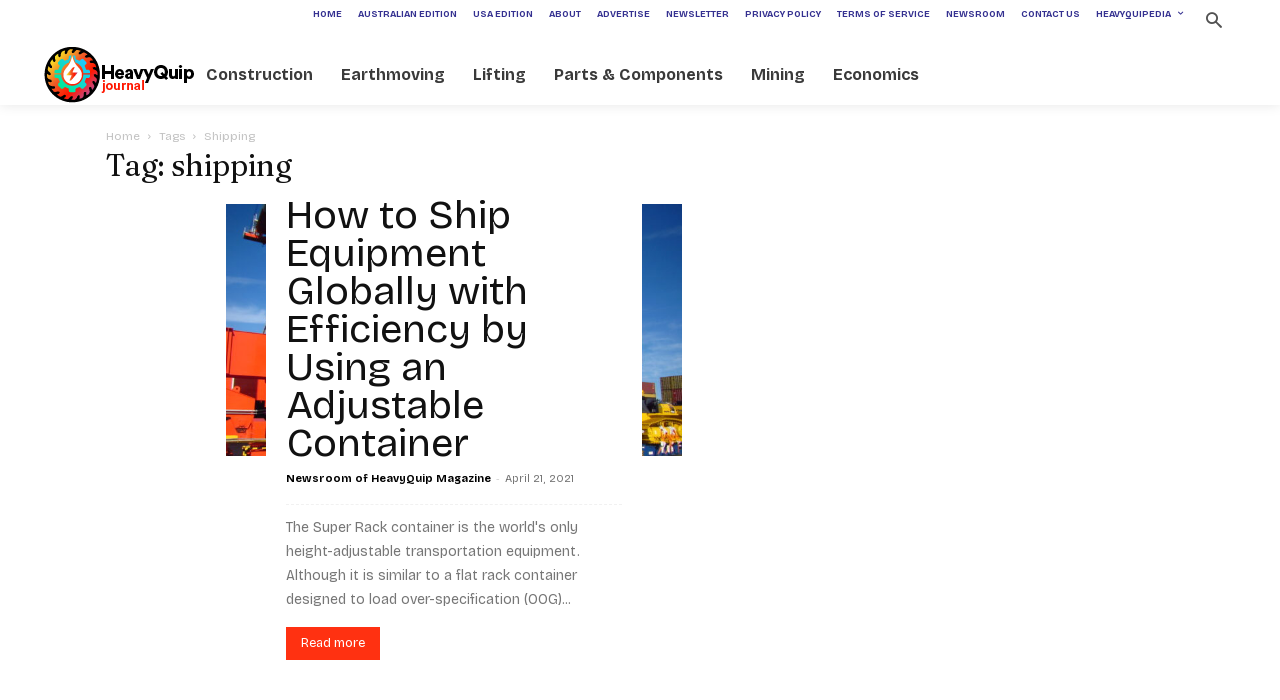

--- FILE ---
content_type: text/html; charset=utf-8
request_url: https://www.google.com/recaptcha/api2/anchor?ar=1&k=6LdwJV0oAAAAAL0hMDApbE62MF7uvug64WnOsECy&co=aHR0cHM6Ly93d3cuaGVhdnlxdWlwbWFnLmNvbTo0NDM.&hl=en&v=PoyoqOPhxBO7pBk68S4YbpHZ&size=invisible&anchor-ms=20000&execute-ms=30000&cb=ze575xwbyd77
body_size: 48771
content:
<!DOCTYPE HTML><html dir="ltr" lang="en"><head><meta http-equiv="Content-Type" content="text/html; charset=UTF-8">
<meta http-equiv="X-UA-Compatible" content="IE=edge">
<title>reCAPTCHA</title>
<style type="text/css">
/* cyrillic-ext */
@font-face {
  font-family: 'Roboto';
  font-style: normal;
  font-weight: 400;
  font-stretch: 100%;
  src: url(//fonts.gstatic.com/s/roboto/v48/KFO7CnqEu92Fr1ME7kSn66aGLdTylUAMa3GUBHMdazTgWw.woff2) format('woff2');
  unicode-range: U+0460-052F, U+1C80-1C8A, U+20B4, U+2DE0-2DFF, U+A640-A69F, U+FE2E-FE2F;
}
/* cyrillic */
@font-face {
  font-family: 'Roboto';
  font-style: normal;
  font-weight: 400;
  font-stretch: 100%;
  src: url(//fonts.gstatic.com/s/roboto/v48/KFO7CnqEu92Fr1ME7kSn66aGLdTylUAMa3iUBHMdazTgWw.woff2) format('woff2');
  unicode-range: U+0301, U+0400-045F, U+0490-0491, U+04B0-04B1, U+2116;
}
/* greek-ext */
@font-face {
  font-family: 'Roboto';
  font-style: normal;
  font-weight: 400;
  font-stretch: 100%;
  src: url(//fonts.gstatic.com/s/roboto/v48/KFO7CnqEu92Fr1ME7kSn66aGLdTylUAMa3CUBHMdazTgWw.woff2) format('woff2');
  unicode-range: U+1F00-1FFF;
}
/* greek */
@font-face {
  font-family: 'Roboto';
  font-style: normal;
  font-weight: 400;
  font-stretch: 100%;
  src: url(//fonts.gstatic.com/s/roboto/v48/KFO7CnqEu92Fr1ME7kSn66aGLdTylUAMa3-UBHMdazTgWw.woff2) format('woff2');
  unicode-range: U+0370-0377, U+037A-037F, U+0384-038A, U+038C, U+038E-03A1, U+03A3-03FF;
}
/* math */
@font-face {
  font-family: 'Roboto';
  font-style: normal;
  font-weight: 400;
  font-stretch: 100%;
  src: url(//fonts.gstatic.com/s/roboto/v48/KFO7CnqEu92Fr1ME7kSn66aGLdTylUAMawCUBHMdazTgWw.woff2) format('woff2');
  unicode-range: U+0302-0303, U+0305, U+0307-0308, U+0310, U+0312, U+0315, U+031A, U+0326-0327, U+032C, U+032F-0330, U+0332-0333, U+0338, U+033A, U+0346, U+034D, U+0391-03A1, U+03A3-03A9, U+03B1-03C9, U+03D1, U+03D5-03D6, U+03F0-03F1, U+03F4-03F5, U+2016-2017, U+2034-2038, U+203C, U+2040, U+2043, U+2047, U+2050, U+2057, U+205F, U+2070-2071, U+2074-208E, U+2090-209C, U+20D0-20DC, U+20E1, U+20E5-20EF, U+2100-2112, U+2114-2115, U+2117-2121, U+2123-214F, U+2190, U+2192, U+2194-21AE, U+21B0-21E5, U+21F1-21F2, U+21F4-2211, U+2213-2214, U+2216-22FF, U+2308-230B, U+2310, U+2319, U+231C-2321, U+2336-237A, U+237C, U+2395, U+239B-23B7, U+23D0, U+23DC-23E1, U+2474-2475, U+25AF, U+25B3, U+25B7, U+25BD, U+25C1, U+25CA, U+25CC, U+25FB, U+266D-266F, U+27C0-27FF, U+2900-2AFF, U+2B0E-2B11, U+2B30-2B4C, U+2BFE, U+3030, U+FF5B, U+FF5D, U+1D400-1D7FF, U+1EE00-1EEFF;
}
/* symbols */
@font-face {
  font-family: 'Roboto';
  font-style: normal;
  font-weight: 400;
  font-stretch: 100%;
  src: url(//fonts.gstatic.com/s/roboto/v48/KFO7CnqEu92Fr1ME7kSn66aGLdTylUAMaxKUBHMdazTgWw.woff2) format('woff2');
  unicode-range: U+0001-000C, U+000E-001F, U+007F-009F, U+20DD-20E0, U+20E2-20E4, U+2150-218F, U+2190, U+2192, U+2194-2199, U+21AF, U+21E6-21F0, U+21F3, U+2218-2219, U+2299, U+22C4-22C6, U+2300-243F, U+2440-244A, U+2460-24FF, U+25A0-27BF, U+2800-28FF, U+2921-2922, U+2981, U+29BF, U+29EB, U+2B00-2BFF, U+4DC0-4DFF, U+FFF9-FFFB, U+10140-1018E, U+10190-1019C, U+101A0, U+101D0-101FD, U+102E0-102FB, U+10E60-10E7E, U+1D2C0-1D2D3, U+1D2E0-1D37F, U+1F000-1F0FF, U+1F100-1F1AD, U+1F1E6-1F1FF, U+1F30D-1F30F, U+1F315, U+1F31C, U+1F31E, U+1F320-1F32C, U+1F336, U+1F378, U+1F37D, U+1F382, U+1F393-1F39F, U+1F3A7-1F3A8, U+1F3AC-1F3AF, U+1F3C2, U+1F3C4-1F3C6, U+1F3CA-1F3CE, U+1F3D4-1F3E0, U+1F3ED, U+1F3F1-1F3F3, U+1F3F5-1F3F7, U+1F408, U+1F415, U+1F41F, U+1F426, U+1F43F, U+1F441-1F442, U+1F444, U+1F446-1F449, U+1F44C-1F44E, U+1F453, U+1F46A, U+1F47D, U+1F4A3, U+1F4B0, U+1F4B3, U+1F4B9, U+1F4BB, U+1F4BF, U+1F4C8-1F4CB, U+1F4D6, U+1F4DA, U+1F4DF, U+1F4E3-1F4E6, U+1F4EA-1F4ED, U+1F4F7, U+1F4F9-1F4FB, U+1F4FD-1F4FE, U+1F503, U+1F507-1F50B, U+1F50D, U+1F512-1F513, U+1F53E-1F54A, U+1F54F-1F5FA, U+1F610, U+1F650-1F67F, U+1F687, U+1F68D, U+1F691, U+1F694, U+1F698, U+1F6AD, U+1F6B2, U+1F6B9-1F6BA, U+1F6BC, U+1F6C6-1F6CF, U+1F6D3-1F6D7, U+1F6E0-1F6EA, U+1F6F0-1F6F3, U+1F6F7-1F6FC, U+1F700-1F7FF, U+1F800-1F80B, U+1F810-1F847, U+1F850-1F859, U+1F860-1F887, U+1F890-1F8AD, U+1F8B0-1F8BB, U+1F8C0-1F8C1, U+1F900-1F90B, U+1F93B, U+1F946, U+1F984, U+1F996, U+1F9E9, U+1FA00-1FA6F, U+1FA70-1FA7C, U+1FA80-1FA89, U+1FA8F-1FAC6, U+1FACE-1FADC, U+1FADF-1FAE9, U+1FAF0-1FAF8, U+1FB00-1FBFF;
}
/* vietnamese */
@font-face {
  font-family: 'Roboto';
  font-style: normal;
  font-weight: 400;
  font-stretch: 100%;
  src: url(//fonts.gstatic.com/s/roboto/v48/KFO7CnqEu92Fr1ME7kSn66aGLdTylUAMa3OUBHMdazTgWw.woff2) format('woff2');
  unicode-range: U+0102-0103, U+0110-0111, U+0128-0129, U+0168-0169, U+01A0-01A1, U+01AF-01B0, U+0300-0301, U+0303-0304, U+0308-0309, U+0323, U+0329, U+1EA0-1EF9, U+20AB;
}
/* latin-ext */
@font-face {
  font-family: 'Roboto';
  font-style: normal;
  font-weight: 400;
  font-stretch: 100%;
  src: url(//fonts.gstatic.com/s/roboto/v48/KFO7CnqEu92Fr1ME7kSn66aGLdTylUAMa3KUBHMdazTgWw.woff2) format('woff2');
  unicode-range: U+0100-02BA, U+02BD-02C5, U+02C7-02CC, U+02CE-02D7, U+02DD-02FF, U+0304, U+0308, U+0329, U+1D00-1DBF, U+1E00-1E9F, U+1EF2-1EFF, U+2020, U+20A0-20AB, U+20AD-20C0, U+2113, U+2C60-2C7F, U+A720-A7FF;
}
/* latin */
@font-face {
  font-family: 'Roboto';
  font-style: normal;
  font-weight: 400;
  font-stretch: 100%;
  src: url(//fonts.gstatic.com/s/roboto/v48/KFO7CnqEu92Fr1ME7kSn66aGLdTylUAMa3yUBHMdazQ.woff2) format('woff2');
  unicode-range: U+0000-00FF, U+0131, U+0152-0153, U+02BB-02BC, U+02C6, U+02DA, U+02DC, U+0304, U+0308, U+0329, U+2000-206F, U+20AC, U+2122, U+2191, U+2193, U+2212, U+2215, U+FEFF, U+FFFD;
}
/* cyrillic-ext */
@font-face {
  font-family: 'Roboto';
  font-style: normal;
  font-weight: 500;
  font-stretch: 100%;
  src: url(//fonts.gstatic.com/s/roboto/v48/KFO7CnqEu92Fr1ME7kSn66aGLdTylUAMa3GUBHMdazTgWw.woff2) format('woff2');
  unicode-range: U+0460-052F, U+1C80-1C8A, U+20B4, U+2DE0-2DFF, U+A640-A69F, U+FE2E-FE2F;
}
/* cyrillic */
@font-face {
  font-family: 'Roboto';
  font-style: normal;
  font-weight: 500;
  font-stretch: 100%;
  src: url(//fonts.gstatic.com/s/roboto/v48/KFO7CnqEu92Fr1ME7kSn66aGLdTylUAMa3iUBHMdazTgWw.woff2) format('woff2');
  unicode-range: U+0301, U+0400-045F, U+0490-0491, U+04B0-04B1, U+2116;
}
/* greek-ext */
@font-face {
  font-family: 'Roboto';
  font-style: normal;
  font-weight: 500;
  font-stretch: 100%;
  src: url(//fonts.gstatic.com/s/roboto/v48/KFO7CnqEu92Fr1ME7kSn66aGLdTylUAMa3CUBHMdazTgWw.woff2) format('woff2');
  unicode-range: U+1F00-1FFF;
}
/* greek */
@font-face {
  font-family: 'Roboto';
  font-style: normal;
  font-weight: 500;
  font-stretch: 100%;
  src: url(//fonts.gstatic.com/s/roboto/v48/KFO7CnqEu92Fr1ME7kSn66aGLdTylUAMa3-UBHMdazTgWw.woff2) format('woff2');
  unicode-range: U+0370-0377, U+037A-037F, U+0384-038A, U+038C, U+038E-03A1, U+03A3-03FF;
}
/* math */
@font-face {
  font-family: 'Roboto';
  font-style: normal;
  font-weight: 500;
  font-stretch: 100%;
  src: url(//fonts.gstatic.com/s/roboto/v48/KFO7CnqEu92Fr1ME7kSn66aGLdTylUAMawCUBHMdazTgWw.woff2) format('woff2');
  unicode-range: U+0302-0303, U+0305, U+0307-0308, U+0310, U+0312, U+0315, U+031A, U+0326-0327, U+032C, U+032F-0330, U+0332-0333, U+0338, U+033A, U+0346, U+034D, U+0391-03A1, U+03A3-03A9, U+03B1-03C9, U+03D1, U+03D5-03D6, U+03F0-03F1, U+03F4-03F5, U+2016-2017, U+2034-2038, U+203C, U+2040, U+2043, U+2047, U+2050, U+2057, U+205F, U+2070-2071, U+2074-208E, U+2090-209C, U+20D0-20DC, U+20E1, U+20E5-20EF, U+2100-2112, U+2114-2115, U+2117-2121, U+2123-214F, U+2190, U+2192, U+2194-21AE, U+21B0-21E5, U+21F1-21F2, U+21F4-2211, U+2213-2214, U+2216-22FF, U+2308-230B, U+2310, U+2319, U+231C-2321, U+2336-237A, U+237C, U+2395, U+239B-23B7, U+23D0, U+23DC-23E1, U+2474-2475, U+25AF, U+25B3, U+25B7, U+25BD, U+25C1, U+25CA, U+25CC, U+25FB, U+266D-266F, U+27C0-27FF, U+2900-2AFF, U+2B0E-2B11, U+2B30-2B4C, U+2BFE, U+3030, U+FF5B, U+FF5D, U+1D400-1D7FF, U+1EE00-1EEFF;
}
/* symbols */
@font-face {
  font-family: 'Roboto';
  font-style: normal;
  font-weight: 500;
  font-stretch: 100%;
  src: url(//fonts.gstatic.com/s/roboto/v48/KFO7CnqEu92Fr1ME7kSn66aGLdTylUAMaxKUBHMdazTgWw.woff2) format('woff2');
  unicode-range: U+0001-000C, U+000E-001F, U+007F-009F, U+20DD-20E0, U+20E2-20E4, U+2150-218F, U+2190, U+2192, U+2194-2199, U+21AF, U+21E6-21F0, U+21F3, U+2218-2219, U+2299, U+22C4-22C6, U+2300-243F, U+2440-244A, U+2460-24FF, U+25A0-27BF, U+2800-28FF, U+2921-2922, U+2981, U+29BF, U+29EB, U+2B00-2BFF, U+4DC0-4DFF, U+FFF9-FFFB, U+10140-1018E, U+10190-1019C, U+101A0, U+101D0-101FD, U+102E0-102FB, U+10E60-10E7E, U+1D2C0-1D2D3, U+1D2E0-1D37F, U+1F000-1F0FF, U+1F100-1F1AD, U+1F1E6-1F1FF, U+1F30D-1F30F, U+1F315, U+1F31C, U+1F31E, U+1F320-1F32C, U+1F336, U+1F378, U+1F37D, U+1F382, U+1F393-1F39F, U+1F3A7-1F3A8, U+1F3AC-1F3AF, U+1F3C2, U+1F3C4-1F3C6, U+1F3CA-1F3CE, U+1F3D4-1F3E0, U+1F3ED, U+1F3F1-1F3F3, U+1F3F5-1F3F7, U+1F408, U+1F415, U+1F41F, U+1F426, U+1F43F, U+1F441-1F442, U+1F444, U+1F446-1F449, U+1F44C-1F44E, U+1F453, U+1F46A, U+1F47D, U+1F4A3, U+1F4B0, U+1F4B3, U+1F4B9, U+1F4BB, U+1F4BF, U+1F4C8-1F4CB, U+1F4D6, U+1F4DA, U+1F4DF, U+1F4E3-1F4E6, U+1F4EA-1F4ED, U+1F4F7, U+1F4F9-1F4FB, U+1F4FD-1F4FE, U+1F503, U+1F507-1F50B, U+1F50D, U+1F512-1F513, U+1F53E-1F54A, U+1F54F-1F5FA, U+1F610, U+1F650-1F67F, U+1F687, U+1F68D, U+1F691, U+1F694, U+1F698, U+1F6AD, U+1F6B2, U+1F6B9-1F6BA, U+1F6BC, U+1F6C6-1F6CF, U+1F6D3-1F6D7, U+1F6E0-1F6EA, U+1F6F0-1F6F3, U+1F6F7-1F6FC, U+1F700-1F7FF, U+1F800-1F80B, U+1F810-1F847, U+1F850-1F859, U+1F860-1F887, U+1F890-1F8AD, U+1F8B0-1F8BB, U+1F8C0-1F8C1, U+1F900-1F90B, U+1F93B, U+1F946, U+1F984, U+1F996, U+1F9E9, U+1FA00-1FA6F, U+1FA70-1FA7C, U+1FA80-1FA89, U+1FA8F-1FAC6, U+1FACE-1FADC, U+1FADF-1FAE9, U+1FAF0-1FAF8, U+1FB00-1FBFF;
}
/* vietnamese */
@font-face {
  font-family: 'Roboto';
  font-style: normal;
  font-weight: 500;
  font-stretch: 100%;
  src: url(//fonts.gstatic.com/s/roboto/v48/KFO7CnqEu92Fr1ME7kSn66aGLdTylUAMa3OUBHMdazTgWw.woff2) format('woff2');
  unicode-range: U+0102-0103, U+0110-0111, U+0128-0129, U+0168-0169, U+01A0-01A1, U+01AF-01B0, U+0300-0301, U+0303-0304, U+0308-0309, U+0323, U+0329, U+1EA0-1EF9, U+20AB;
}
/* latin-ext */
@font-face {
  font-family: 'Roboto';
  font-style: normal;
  font-weight: 500;
  font-stretch: 100%;
  src: url(//fonts.gstatic.com/s/roboto/v48/KFO7CnqEu92Fr1ME7kSn66aGLdTylUAMa3KUBHMdazTgWw.woff2) format('woff2');
  unicode-range: U+0100-02BA, U+02BD-02C5, U+02C7-02CC, U+02CE-02D7, U+02DD-02FF, U+0304, U+0308, U+0329, U+1D00-1DBF, U+1E00-1E9F, U+1EF2-1EFF, U+2020, U+20A0-20AB, U+20AD-20C0, U+2113, U+2C60-2C7F, U+A720-A7FF;
}
/* latin */
@font-face {
  font-family: 'Roboto';
  font-style: normal;
  font-weight: 500;
  font-stretch: 100%;
  src: url(//fonts.gstatic.com/s/roboto/v48/KFO7CnqEu92Fr1ME7kSn66aGLdTylUAMa3yUBHMdazQ.woff2) format('woff2');
  unicode-range: U+0000-00FF, U+0131, U+0152-0153, U+02BB-02BC, U+02C6, U+02DA, U+02DC, U+0304, U+0308, U+0329, U+2000-206F, U+20AC, U+2122, U+2191, U+2193, U+2212, U+2215, U+FEFF, U+FFFD;
}
/* cyrillic-ext */
@font-face {
  font-family: 'Roboto';
  font-style: normal;
  font-weight: 900;
  font-stretch: 100%;
  src: url(//fonts.gstatic.com/s/roboto/v48/KFO7CnqEu92Fr1ME7kSn66aGLdTylUAMa3GUBHMdazTgWw.woff2) format('woff2');
  unicode-range: U+0460-052F, U+1C80-1C8A, U+20B4, U+2DE0-2DFF, U+A640-A69F, U+FE2E-FE2F;
}
/* cyrillic */
@font-face {
  font-family: 'Roboto';
  font-style: normal;
  font-weight: 900;
  font-stretch: 100%;
  src: url(//fonts.gstatic.com/s/roboto/v48/KFO7CnqEu92Fr1ME7kSn66aGLdTylUAMa3iUBHMdazTgWw.woff2) format('woff2');
  unicode-range: U+0301, U+0400-045F, U+0490-0491, U+04B0-04B1, U+2116;
}
/* greek-ext */
@font-face {
  font-family: 'Roboto';
  font-style: normal;
  font-weight: 900;
  font-stretch: 100%;
  src: url(//fonts.gstatic.com/s/roboto/v48/KFO7CnqEu92Fr1ME7kSn66aGLdTylUAMa3CUBHMdazTgWw.woff2) format('woff2');
  unicode-range: U+1F00-1FFF;
}
/* greek */
@font-face {
  font-family: 'Roboto';
  font-style: normal;
  font-weight: 900;
  font-stretch: 100%;
  src: url(//fonts.gstatic.com/s/roboto/v48/KFO7CnqEu92Fr1ME7kSn66aGLdTylUAMa3-UBHMdazTgWw.woff2) format('woff2');
  unicode-range: U+0370-0377, U+037A-037F, U+0384-038A, U+038C, U+038E-03A1, U+03A3-03FF;
}
/* math */
@font-face {
  font-family: 'Roboto';
  font-style: normal;
  font-weight: 900;
  font-stretch: 100%;
  src: url(//fonts.gstatic.com/s/roboto/v48/KFO7CnqEu92Fr1ME7kSn66aGLdTylUAMawCUBHMdazTgWw.woff2) format('woff2');
  unicode-range: U+0302-0303, U+0305, U+0307-0308, U+0310, U+0312, U+0315, U+031A, U+0326-0327, U+032C, U+032F-0330, U+0332-0333, U+0338, U+033A, U+0346, U+034D, U+0391-03A1, U+03A3-03A9, U+03B1-03C9, U+03D1, U+03D5-03D6, U+03F0-03F1, U+03F4-03F5, U+2016-2017, U+2034-2038, U+203C, U+2040, U+2043, U+2047, U+2050, U+2057, U+205F, U+2070-2071, U+2074-208E, U+2090-209C, U+20D0-20DC, U+20E1, U+20E5-20EF, U+2100-2112, U+2114-2115, U+2117-2121, U+2123-214F, U+2190, U+2192, U+2194-21AE, U+21B0-21E5, U+21F1-21F2, U+21F4-2211, U+2213-2214, U+2216-22FF, U+2308-230B, U+2310, U+2319, U+231C-2321, U+2336-237A, U+237C, U+2395, U+239B-23B7, U+23D0, U+23DC-23E1, U+2474-2475, U+25AF, U+25B3, U+25B7, U+25BD, U+25C1, U+25CA, U+25CC, U+25FB, U+266D-266F, U+27C0-27FF, U+2900-2AFF, U+2B0E-2B11, U+2B30-2B4C, U+2BFE, U+3030, U+FF5B, U+FF5D, U+1D400-1D7FF, U+1EE00-1EEFF;
}
/* symbols */
@font-face {
  font-family: 'Roboto';
  font-style: normal;
  font-weight: 900;
  font-stretch: 100%;
  src: url(//fonts.gstatic.com/s/roboto/v48/KFO7CnqEu92Fr1ME7kSn66aGLdTylUAMaxKUBHMdazTgWw.woff2) format('woff2');
  unicode-range: U+0001-000C, U+000E-001F, U+007F-009F, U+20DD-20E0, U+20E2-20E4, U+2150-218F, U+2190, U+2192, U+2194-2199, U+21AF, U+21E6-21F0, U+21F3, U+2218-2219, U+2299, U+22C4-22C6, U+2300-243F, U+2440-244A, U+2460-24FF, U+25A0-27BF, U+2800-28FF, U+2921-2922, U+2981, U+29BF, U+29EB, U+2B00-2BFF, U+4DC0-4DFF, U+FFF9-FFFB, U+10140-1018E, U+10190-1019C, U+101A0, U+101D0-101FD, U+102E0-102FB, U+10E60-10E7E, U+1D2C0-1D2D3, U+1D2E0-1D37F, U+1F000-1F0FF, U+1F100-1F1AD, U+1F1E6-1F1FF, U+1F30D-1F30F, U+1F315, U+1F31C, U+1F31E, U+1F320-1F32C, U+1F336, U+1F378, U+1F37D, U+1F382, U+1F393-1F39F, U+1F3A7-1F3A8, U+1F3AC-1F3AF, U+1F3C2, U+1F3C4-1F3C6, U+1F3CA-1F3CE, U+1F3D4-1F3E0, U+1F3ED, U+1F3F1-1F3F3, U+1F3F5-1F3F7, U+1F408, U+1F415, U+1F41F, U+1F426, U+1F43F, U+1F441-1F442, U+1F444, U+1F446-1F449, U+1F44C-1F44E, U+1F453, U+1F46A, U+1F47D, U+1F4A3, U+1F4B0, U+1F4B3, U+1F4B9, U+1F4BB, U+1F4BF, U+1F4C8-1F4CB, U+1F4D6, U+1F4DA, U+1F4DF, U+1F4E3-1F4E6, U+1F4EA-1F4ED, U+1F4F7, U+1F4F9-1F4FB, U+1F4FD-1F4FE, U+1F503, U+1F507-1F50B, U+1F50D, U+1F512-1F513, U+1F53E-1F54A, U+1F54F-1F5FA, U+1F610, U+1F650-1F67F, U+1F687, U+1F68D, U+1F691, U+1F694, U+1F698, U+1F6AD, U+1F6B2, U+1F6B9-1F6BA, U+1F6BC, U+1F6C6-1F6CF, U+1F6D3-1F6D7, U+1F6E0-1F6EA, U+1F6F0-1F6F3, U+1F6F7-1F6FC, U+1F700-1F7FF, U+1F800-1F80B, U+1F810-1F847, U+1F850-1F859, U+1F860-1F887, U+1F890-1F8AD, U+1F8B0-1F8BB, U+1F8C0-1F8C1, U+1F900-1F90B, U+1F93B, U+1F946, U+1F984, U+1F996, U+1F9E9, U+1FA00-1FA6F, U+1FA70-1FA7C, U+1FA80-1FA89, U+1FA8F-1FAC6, U+1FACE-1FADC, U+1FADF-1FAE9, U+1FAF0-1FAF8, U+1FB00-1FBFF;
}
/* vietnamese */
@font-face {
  font-family: 'Roboto';
  font-style: normal;
  font-weight: 900;
  font-stretch: 100%;
  src: url(//fonts.gstatic.com/s/roboto/v48/KFO7CnqEu92Fr1ME7kSn66aGLdTylUAMa3OUBHMdazTgWw.woff2) format('woff2');
  unicode-range: U+0102-0103, U+0110-0111, U+0128-0129, U+0168-0169, U+01A0-01A1, U+01AF-01B0, U+0300-0301, U+0303-0304, U+0308-0309, U+0323, U+0329, U+1EA0-1EF9, U+20AB;
}
/* latin-ext */
@font-face {
  font-family: 'Roboto';
  font-style: normal;
  font-weight: 900;
  font-stretch: 100%;
  src: url(//fonts.gstatic.com/s/roboto/v48/KFO7CnqEu92Fr1ME7kSn66aGLdTylUAMa3KUBHMdazTgWw.woff2) format('woff2');
  unicode-range: U+0100-02BA, U+02BD-02C5, U+02C7-02CC, U+02CE-02D7, U+02DD-02FF, U+0304, U+0308, U+0329, U+1D00-1DBF, U+1E00-1E9F, U+1EF2-1EFF, U+2020, U+20A0-20AB, U+20AD-20C0, U+2113, U+2C60-2C7F, U+A720-A7FF;
}
/* latin */
@font-face {
  font-family: 'Roboto';
  font-style: normal;
  font-weight: 900;
  font-stretch: 100%;
  src: url(//fonts.gstatic.com/s/roboto/v48/KFO7CnqEu92Fr1ME7kSn66aGLdTylUAMa3yUBHMdazQ.woff2) format('woff2');
  unicode-range: U+0000-00FF, U+0131, U+0152-0153, U+02BB-02BC, U+02C6, U+02DA, U+02DC, U+0304, U+0308, U+0329, U+2000-206F, U+20AC, U+2122, U+2191, U+2193, U+2212, U+2215, U+FEFF, U+FFFD;
}

</style>
<link rel="stylesheet" type="text/css" href="https://www.gstatic.com/recaptcha/releases/PoyoqOPhxBO7pBk68S4YbpHZ/styles__ltr.css">
<script nonce="zc2UaB_CXrLDVb4KMDiJUQ" type="text/javascript">window['__recaptcha_api'] = 'https://www.google.com/recaptcha/api2/';</script>
<script type="text/javascript" src="https://www.gstatic.com/recaptcha/releases/PoyoqOPhxBO7pBk68S4YbpHZ/recaptcha__en.js" nonce="zc2UaB_CXrLDVb4KMDiJUQ">
      
    </script></head>
<body><div id="rc-anchor-alert" class="rc-anchor-alert"></div>
<input type="hidden" id="recaptcha-token" value="[base64]">
<script type="text/javascript" nonce="zc2UaB_CXrLDVb4KMDiJUQ">
      recaptcha.anchor.Main.init("[\x22ainput\x22,[\x22bgdata\x22,\x22\x22,\[base64]/[base64]/MjU1Ong/[base64]/[base64]/[base64]/[base64]/[base64]/[base64]/[base64]/[base64]/[base64]/[base64]/[base64]/[base64]/[base64]/[base64]/[base64]\\u003d\x22,\[base64]\\u003d\x22,\x22wq3Cg8KHH29cehnCssKDwrZTw43CuMOYdMOqRsK0w4TCtxBZO2fDrTgawpMxw4LDnsOjYipxwpDCjVdhw5/Cv8O+H8OPc8KbVAhZw67Dgw3CqUfCsk9wR8K6w5RGZyEewp9MbiXCmhMaSMKPwrLCvyB5w5PCkAHChcOZwrjDoA3Do8KnM8Kbw6vCsx7DnMOKwpzCr2jCoS96wqohwpc2PkvCs8OCw5nDpMOjXcOmACHCtsOseTQ+w7AeThbDkR/CkV0TDMOqU1rDslLCm8Kgwo3ClsKnd3YzwpXDi8K8wowvw4otw7nDogbCpsKsw6pNw5Vtw6JqwoZ+NsKPCUTDmsOWwrLDtsO+EMKdw7DDn38SfMOsY2/Dr3JMR8KJLcONw6ZUVmJLwocXwq7Cj8OqTW/DrMKSPMOsHMOIw6nCgzJ/VsK1wqpiNFnCtDfCkRrDrcKVwrx+Gm7CnsKgwqzDviN1YsOSw5DDgMKFSFbDi8ORwr43CnF1w6g8w7HDicOYGcOWw5zClMKDw4MWw75VwqUAw63DvcK3RcOCfETCm8KmblQtP3DCoChZfTnCpMKscsOpwqwvw6trw5x7w6fCtcKdwqpkw6/[base64]/[base64]/DqMO+ecOuwoQ9DMKdPWDCiMOAw4PChV3CuyhVw5vCo8OOw78EcU1mCcK6PRnCrTXChFUgwqnDk8Onw6vDhxjDtxBlOBVxbMKRwrsFDsOfw61jwoxNOcK6wrvDlsO/[base64]/wpQWIMK5PsOxw4XDlF5KaAZCwrrCjMKRwqLCtH7DlHHCoS/CnkPCqS7DhH9fwrAnST/[base64]/DiWfDscKWw7I5wr1fwqzDgsO9w4LCmylMw4Jhwodrw6XCrAXDrEFKWWBmF8KUwpAKT8O4wq/Dr2PDqcOfw6FJeMOgenPCvcO2EzwrViAiwr1fwqZDcXHDlcOIfxzDtMKxc0M2wpAwLsOsw7vDlT3DnHXDiiDDg8KXw5rDv8OpQsODE0nDnGdKw7RMdcO7w5U/w7BSMcOCHAfDlsKffcObw4zDjsKlQW8/FcKjwoTDjWN+wq/CuEPCi8OcIcOBGC/DohXCq33CjcK/MyfCtVMtwqgjXE96O8KHw4B8LcO5w6bCkG7DlkDDjcKvwqPDsGouwojDkSRxasKCwpjDrm7CiCdpwpPCtAQhw7zCvcKeW8KRasKvw4vDkFhXZnfDridFw6dxdx/[base64]/wo3CnDvDkcOIJjbCukxFDVp+fcKEeE/CkcOXwrBywqgIw6h2BMKMwobDhcOFwozDj2rCnWsxBsK6EsOwP1TCo8OuSDcEe8O1cENfMSHDoMOrwp3Dl3XDjsK3w6Qiw444wpUEwrAXZXrCo8OVFMK0H8OeBMKGfcKLwpYIw7dxLxYSSWEWw5TDoVDDpFxxwp/CqsO4aisvKyjDlsKxJSNRHcKYfxrCh8KNPQQlwoVFwpjCt8O/YX3CrjPDicKxworCjMKPKD/CuXnDl2/CoMOBEn3DrjsMfTPCsihPw5HDqsOoAAjDnyd7w4bCtcKJwrDChcKBSiF+I1lLJcKdwpYgMcOSEDlPw7B0w6zCsx7DpsOVw488TUF9wqB+wpdnw7fDlEvCusOAw4ljwq8Rw6/CijFePjfDqzbDpDdjHy5DYcKSwoQxbcObwrnCicK7GcO4wr7Ck8ONFxYLRinDisO1wrI4TyPDlWIZCSQqOMOeKS/CkcKiw5g1bhkYSSHDocO+DsKnOMKVwrPDgsO2XkvDhHfDkxgvw57DgcOffn/CrAwcQUbDpTcjw48VFsOnBzjDsj3DisKQU0dmOHLCry4zw74eK10Pwpt5woA6KWrDs8O4wr7Cj2x/W8KrJMOmasOBcx01PcK2bcKGw6Uuwp3CigNoayHDnAJlLsKefVVHDTYjN2UNKS7CmXDClTfDlBlawqEkw7MoXcKiPQk4ccKiwqvDlsODwo7Cm0Jaw4weasKvccOlTnPDnQtEw4hMcF/[base64]/CqMO9wqvDrcKHwqLCq8OTaR0tYWEYw5NwdcOGBMKUBhNMcGJJwofDvsKNwqBxwo3CqykVwqVFwqXCpgfDlQlyw5PDlwjDmcKJchd3cDTCv8KfcsOYw64Zb8K8wrLCkRrCi8OtL8KSHxvDqitZwrDCmHvDjj4AZ8ONworDqwfDpcO6Y8KaZUEpX8Otw4MUBS/Coj7ChFxUEMOMOcOPwo7DgQLDtcOwQiLDjh7CjFo+RMKBwpzDgFzChBTCglvDn1DDsVHCtB91ODjCgMKFMsO3wpnCk8OBRzxBwrfDlMOLwohrVRUYaMKLwp05GMO+w6pkw6/Cr8KpPXsiwr7Cn2NEwrvChF9Sw5AQw59DMEDDr8OfwqLCm8KQXTDClGrCvsKOIsOEwo59eWjDjFDDgE4qGcOAw4N7YcKgM1bCvl/[base64]/w7zCp8Oiw6M+cmHDrMO3w4TCpHnDlMKlw7/[base64]/DrsOjdcO6wrjDiC9mwqENRsKGDzrCvcOow79DaXNVw6M/w6hNbMO4wqUwLHLDrQsmw581wqk0dFgZw7zDh8OuX3fCuQnCo8KRPcKVCsKMIiZgdMKpw6LCpsK0wrNKYcKZw6tlSCxZXg3DlcKHwo5OwqtxEMKVw6pfJxtUOC3DpRdtwqzDgcKaw7vCq2ldw6M+dUvCjsKddElWw6/[base64]/wrrChFN8wpbCpMONw4ciw77DvcKXwoDCgcKKVi4IwrTCt1/[base64]/Cpgx3LcO5wpYUwrtMDsKjw4LCnMObLsK1wobDhRLCkhrClynDg8KfFjo8wpR7bFQ7wpPDnV80HiDCvcKLFsKJNWzDs8OZS8Orf8K4S3vCoRDCisOGTHYGYMOobcK/[base64]/fVN8wqjCm0jDoMODwrVaw6BPw5PDqcKmwqUyWDrCkcOkwrQJwpozwqrCksKYw4LDpGBIczV3w7NGDX8/XR7DqsKJwqoyZXBIOWsMwqfCgm/[base64]/Cg8Kzw6VQwqDDtDvDlnzCmMK/[base64]/[base64]/[base64]/DtsO3QWJzK8OiwpDDq8Kxw5jDosOBwo/DmcOxw4fCmkxDc8K2w4ctZH8Nw7rDvl3DkMOZw43CocOAYsOUw7/CqcOiw57DjghOwoV0LMOBwoElwqcYw7/[base64]/DhcOBwr3DmcKlwoVHw6zDvsO1w6dvwoZVwo/[base64]/[base64]/w7PDiV3CucO4VsK4wqIVKAvDoMOjL8OIwoN9wpNHw6tpNcK2d0EmwppSw4VeCcKww6LCk3FAWsOURjRlwpLDqcOiwrMMw7wfw4howqjDt8KPYcO8DsOfwr12wqvConvChMO5Pjp9UsOHJMKlXHN2W3/CrMOnXsKow4YvEcKmwolYw4RMwqxnSMKLwoTCnsKqwqArIMOXUsOcVUnCnsO4w5XCgcKDwp3CvVp7KsKFwrbCnXU/w6zDoMOMDMO6w77CkcOpSVZnw6nCiRslwrbClcKXVHFLDcO1TmPDv8OgwpvCjzF8DMONU37DksKVSCx9bsO7fWlrw6DChXYJw75PLW/DmcKewrvDs8Olw4jDksOlfsO9wp7CqcKeZsOSw77DocKuwoLDqkQ0KMOdw4rDncONw4EuNx8aZMOBw4zCjDhqw6Riw6bCrEt8wobDgmHClsKVw4/DtsOFw5jCucK/ZcOrAcKiQcKGw5IOwplyw4Zzw6rCv8Oxw6ICWsKqS03ChwTCjSXDksKzw4nCv1HCkMKDcxNeSz7Cmx/[base64]/DnEfDr8K7wp1jwqteFQfDrmQZwqXCnMKDw65lesKyWhDDuBjDgsO+w4E7ecO0w7pYdMOFwoTChcO/w4/[base64]/Cv8OIbylzLMOOwpMAw77Cpg55GsOBbFrCmcO/[base64]/DvDILwqLDp8K0KlgrwoQhw5vDh8OswpU/LsKaUcKcw50gwqpQY8KQw53Cu8OPw5h+WMO0YDPCoy3Do8OGX17CuDNAHcO3wqMGw7LCrsKKIzHChD4rEsKkA8KWLjkXw5AqBMOSNcOGZ8OGwrg3woghXsOxw6w6Ji5WwrRzQsKAwoJXw7hPwr/[base64]/[base64]/[base64]/CidCHRfCq8KEeBlJNDt/wogtwrLCp2nCpnQ9wp82DsKMTMOAwppndcOwKH8xw5zCkMO1eMObwqHCvX1/HMKVwrDCj8OxWnTDs8O0QsOVw4vDs8KuKsO0TMObwqLDs3YPw6o0wqnDoH1ldMKRVQpHw67CuAPCp8OTd8O/WMOlw43Ct8OUScK1wofDvsOzw4tvV0MXwqXCpcKtw7BsZsKFfMOmwpsEWMK5wqwJw6/Cl8OpIMOIw4rCt8OnUV/[base64]/Dq8OYITDCozFoBhzCiwPDrsOSw7o3HxbDsjPDrcO5wqtGwpvDrGzCkH4pwr7DuTnDhMKRDHkLKXLCgRPChMO6wrXCg8K9dTLChV3DhsOqYcOmw4LCgDBdw4kfGsKlcwVcUsO9w5skwozCkmlERsOWM1BGwpjDq8Kcwq7CqMKZwr/CksOzw4MGDsOhwpUswp/[base64]/dmbDk8O1WTxZPBk/FsKef1zDjMORd8KeKMOtwprCrcOoThbCvWZXw7fDv8OdwrfCvMObWQPDjl/DiMO3wqoebFnChcOxw6zCi8KKAsKLwoQ+FWTCuEBOEEjDicOpOSfDiknDuT9cwrhTWhjCtlB2w4nDtQwJwofCnsOhwofCjRTDhMK8wpNFwpjDj8Ogw4I7w7wSwp7DhRDClsOJI3gsWsKVIjsbGcOnwrLCk8Obw7bCusK1w6vCv8KLQUvDgsODwq/Dm8O+LE0jw6hlbhsDAsOPL8OwXMKswrFNw6VOMyskwpnDr2pRwqsNw6XCrxAVwo7DhsOowqnCgw1ocT5SbiHCi8OgJyg4woxbfcOIw7ZHecOvBcKGw7fDnAPDvsOLw4PCgRJqwqLDiSzCl8KdSsKzw5vCgC92wphGPsOOw6NyL3PCu2N7ZcOrwq/DlsORwo/[base64]/[base64]/DosOSwrLDrMO6wqLCoDbCqkYqCXZIw77ChsOOCyzCncOlwopgwrzDm8OGwozDkMK2w7bCu8K2wp3CpcKXDcKMbcKpwovCvEFgw7zCticoPMOxUBx8OcOkw5xOwrppw4rDmsOralw8wptzZsKTwpxPw6DCo0fCknvDu0M1wq/Cvn1Pw5ReGUHCnEPDm8OCYsODXRVyScKRPsKsKEXDrUzCr8ONKEnDuMO/[base64]/w65taTjDq8KHw7p9fcO4Wj7CtMKXwqTDvcOKDRPCuBgLbsKnw7/[base64]/CqwsTw53DpMKswqDCisKSw6TDo8KYwoNvwp7DgBwJwrMCCkVCZcO9wpbDvwTChFvCtmtuwrbCv8OaDlrDvAFPdBPCmHLCpEIuwrxswpHDh8K2wp7DuwzDu8Odw6nCrMKswoQRN8OkXsOjLgstazgYGsKew4tFw4NPwoQtw4oJw4Nfwqg1w5/DmMOwOw9xw4JOSVfCpcKfCcOQwqrDrMOnMcK4HR3DqWLCrsOldCzCpsKWwoHDqsOjXcOXW8OnHMKnEgHDscKNFwoPwrYENcOOw5Bfwp/Dk8KpaR1Xwo1lS8KfNcOgCCTDl0bDmsKDHcKEeMOdXMKnXF8UwrcKwoEGwr9+XsKRwqrCrhzCnMKOw4bDisKaw6PCpcKFw6vCrcOOw5zDhhFPCnVPe8O6wpMXbW3CgzDDkDPCncKHCcKQw605I8KoDcKCDsK1b2lgdcOXFEhlMBTCg3/DtCNIHMOhw6jDvsKpw4M4Kl/[base64]/a2tJw5Jaw79cwqDDomQZYXgxGMOQw6BNYnHCssKeXMKLKMKSw5MewrPDvDXDmUTCiivDrcKuI8KCWylOMAlpJcKyLcO4JsOdNzA/w43CpFvDt8OKesKpwqHCv8KpwpoyTcOzw5zCpA7CksKjwpvChyMswp1zw4zCgMKawq3CsSfDmg4VwoTCrcKaw7wvwpvDsW4owpXCvUlqaMOCCcOww6hOw7VZw5PCs8OfBQdYwq18w7PCrULChFTDqxDDnmIuw6VvYsKEbHLDjAMXSn0IG8KFwp/CmE1aw4HDusOuw43DiVt7MFUyw4HCskXDmlAuBQMdYcKkwoMGVsK2w6PDvCsULMOEwqnCqcO/dcKKL8KUwp1MT8KxG00OFcO1w5nCmMOTwoxYw5sRclDCkA7DmsKjwqzDhsOEKxVbfn8BFm7DnEnCkTrDtzRDwqzCpknCuDTCuMK/w5hYwrZbNkdhHsOQw5XDrzUAwpHCgCFOwqrCkWYrw6JVw7hfw7YgwrzCiMOnCsOjwpFGQUh9w6vDrFPCpsKOTXpZw5fClxo/PsOcDw8FNyJvC8ORwr/[base64]/CiHHCunzCu1DCiFfDiwnDt8O7woQ0wrVWw5TCsj5Cwp16w6bCkWfCqsOAw6PDosOBSMOKwo9bCRF2wrzCscOyw787wo/CusOOOXfDpiTDjhXDm8OdMsKew7svwqcHwo1Jw6FYw50zw73CpMKfScOFw47DicKcU8OpFcKHB8OFDcOXw4PCoUo4w5gwwrUAwonDrVDDgUvDhjrCmUrChTDCrnBbdUZWw4fCqw3DosO2LysdKybDpMKoWn/CsTvDmAnCsMKbw5LCqMK5BU3DsTsHwoU9w758woxhwq1JXsK/[base64]/w5nDtcOQQnoXG8KVwq1aw4HChmIfwpvDoMOuwp7CuMKRwoXCg8KfCMK6wq5rwrw/wr1yw5jCjBUew6rCjRzDkGPDngwGRsKBwrYYw6JQPMOowrDCpcKrWTTDvwNxfl/Dr8ObO8Okw4XDrSHDlGYEVsO8w75nw5RZOgA4w5XCgsK+YsOQdMKTwqVxwqrDp0bCkcO8KmfCoBvDtMOyw6JzGx7DmglswpoJw7cXHkPDisOKwq55ClDCvsKiCg7DulkwwpzCjD/CtWDDvAk6wo7DmxXDhDlFAEBIw5PCimXCusKbcCp4ecKWGBzClsK8w7PDsA7DnsKbY00Mw4l2w4YIdmzDvXLDi8Opwr94w7PCpBzCgyR1wr/[base64]/DjMKMXjrCqsK5FiLCglUJVMOtwqLDoMKPw7YFOE8IYUPCt8Odw6U5XMONPF3Dt8KuX0zCtsOuw5JETMKLM8O0YMKmAsKJwrYFwqzCiRsZwosQw6jDgzhnwr/CvEYTwqbCqFMcEsObwq4lwqLDshLCpRxMwqLCj8K8w5LCl8Kxw6t/On1+Wm7CogxRVMKVeWDDpMKxeW1UZcOAw6M9Vz0iWcO2w5vDvTbDrMOubsO/[base64]/CpkRHPcOYHsKteEHCrhcMVk/DuFLCpcOfw4oCLsKRSsKjw51CIcKdPcONw6/[base64]/Dt10jT8KLwrrDkMOMfcKZwplMwoETD1bCu8KrIxpDKhjCvQTDkMKUw5zDnsOlw4zCi8OCUsKdwpPCpRLDqR7DpU9Bwo/Ds8KvH8KwB8K4QFtHwpEfwpIITjnDnCd+w6zCmgnCuh1vw5zDgkHDhURfwr3Du3c9w5opw5zDmgnCmjw5w7vCokRmSXhwUFnDgjcZScOUUgDDusOFGsOzwo14FMKwwo/ClcOnw5vCgR/Dn1Z5JGMvdm49w53DiQNpbhXCg1ZSwovCuMOcw7A3I8OPw4jCqU10D8KiPGnCk2LDhh4ywp/CgsKnMgwaw5TDiTLCtcOzO8OMw5wxwqNAw6Ufd8KiLcKyw7TCr8KZHAYqw6bChsKpwqUwX8K4wrjCoinCtsOww5w+w7TDvsK4wo3Cs8KMw53DvsKGwpQKw47DisK8dnoeEsKzwp/Dq8K1w7IUOCEAw795RUjCggnDp8KHw6jCj8O3CcKcfAzDlFkGwrgHw6x0wqvCjALDqMOTfR7DmkTCpMKQwpTDvj7DogHCrsKywoNaOBLCklwywrpqw6Bjw4VuAcO/LR12w5HCgsK+w6PCkATCrjbCuCPCqXDCtTxVAcOUH3tgIMOGworDjyMdw4fCoxHDjcKrGMK/CXnDjMKww67Cl3vDiwQOw7TCmx8hYU9rwoMKFcObNMKSw4TCuUjCoUTCtMK/[base64]/WDU8wp8Vw6fDgsOhwrDDrcKew4IPw4NuAlvCu8KVwpXDgD/CksODasORw7zDhMKICsOKMsKxCgnDgsKwUFHDoMKvC8OTb2XCqcKnVMOCw4plRMK/w7jCpVF2wrd+QmsBw5rDgHvDj8OJwp/[base64]/Do2wbGcOwwqtFwrvDj0Arw4PDpTvCtcKCwpg5wp/[base64]/DoEp5IcO9w7PCtX/DhsKEa0JHwqFFJWJaw4rDvsOMw4QTwrspw71twqDDklExRlfCkGl9asKfO8KBwqPDhhPCkzbCuQ58UsKiwqtUVTvCusKAw4HCtAbCiMKNw6vDn2soIjnDlhrCg8KZwpZcw7TCglBFwrPDomgHw4jDimksY8KgXcO4EMKYwol9w4/DksOpIlDDjx/DvCDCsX3CrlnCnnvDplTCssKgQ8K8NMKHQ8KwZGDDiHlDworDgWwSKx4sFC/DpVvChCfCv8K5akhBwrpSwpAAw5HDgMOCJ1kow6vDuMKhw7jDp8OIw67DvcOyV2bCsQcABsKnwp3DkkcowoACYGPCl3pwwrzDicOVfkjCo8O+RcKFw7zCqjUaNMKbwozCgTEdasO1w4oKw6pdw6/[base64]/wqbCgcK2w709OlkXwr/DhFnCg8KgwpQvRcOoY8KAwqHDjW/DusOawqF8wpcnHcOawpkcCcK1w77CssKhwoHCrhnDncKEwq4Xwqtaw50ycsOlw5Euw67CixRjRm7DtsOCw5UicGYXwoTDuU/Cg8O+w6d3w7XCsC7ChyN+bhbDvFfDhT8wNlHCjzTClMOHw5vCicKDw4tXGsOaSMK7w5fDgCbClgvCnxPDgTnDr3nCrsKuw4BiwopNw6FweHvCusODwpnDmMKrw6vCuEzCncKdw6FoFiYyw4csw4sAeQjCgsOewqgHw6hgORXDqsKnUsKEaUc8wo9WOW/[base64]/JsOKwpZtOcKqT8O1wqALw7nDuCLCq8OgwonDlyPDk8OzJR7Cu8KeMMO3AsO5w5XDqTxeEsOvwoTDq8KJO8OswoE7woDCkRY4w5UpWcKPwpbCnsOcZsOfYkbCtHxWXT5vaAnCrUfDlcK/MgkVwpvDmVJJwpDDl8OTw43CmsO7IE7ChizCsD7DtT0XZ8OzOE0pwrzCtcKbL8ODPz4IDcKTwqQnwpvDpcOTKcKldkrDmz7CoMKQLsO5AsKBw7s1w77CiCodYcKVw4o9wodiwq59woxSw6o9wpbDj8KMX1zDo114Sw/CqH/DhwEodQQAwoctw5PDusOiwp4UD8KsFkFEPsOrNsOtTMKkwr0/wpxxZsKAGFtqw4bCtcOhw4fCoWtYez7CnQRKecKlSmbDjHvDq0jDu8KCc8KZwozCmMOrZMK8c27CrMKVwol7w49LRMKkwpvCuwvDrMKFMy1fwrFCwqjClRvCrQPChx9cwrsOBUzCgcO/wrLCscK1dsOywr3CmDvDmCFocAXCuUlwVkQuwp/CrMOyEsKWw45Yw5/ChHHCh8OfPGDDqMO7wobChRsww4pnw7DCt0/DssKSwolcwpsEMCzDtnPCm8K5w6MRw4rCucK4w73CkMKnKlsgwrrCnkFNe2bDvMKqV8KoYcKKwqF+G8Kxe8KQw7wTc19XJi1Gw5rDsk/Cs1QCLcOPNXfDi8KmNUbCj8K5M8Omw4JbB03Crg9rfCTDjDNywotPw4TDuGQxwpc4LMKMeGgeJ8KTw5QvwrpxbjFNW8OCw5kaG8KqbMKOJsOUQDPCqcO4w4p7w7bCjcO+w6HDscOGQSPDmcK/HsOwKMKJEH3DgH/Dj8Ojw53CqsOuw4V5w7/DjMOdw73Cn8K8d1BTOsK6wqxLw43Cp1x0a2fDtlY/SsOlw57Dj8OYw5wEQcKeIsOFUsKzw47CmytMB8Odw43Dg3nDnMO8QT4lwp7DrhcKAsOtYFjCosK8w4Yewo9LwoTDnhBMw6zDnMOqw7rDpG5UwrrDpsOkK2FpwobCuMKlcMKbwr9ZexNcw5wvwrbDjnUewoHCoSNAYgrDtC/CpATDj8KRWcO9wpcwKyzCoDXDiSzCgDTDpl0HwopKwplKw4fClQ3DlznCl8Ofb2vDkETDjMK4BcKGOFhnUXDCmHESwrTClsKCw4jCqMK/woLDmzHCjUbDry/Ckj/DiMOeB8KHwpAzw618SVgowp7CjFEcw6A0CAV6w4AzWMKDTRPDvFhswq53YsK/[base64]/Cq8OswqjCisKIVcOZw6w+wpHDjMOxwrFYwqIVw7LDiEkZfRLCk8KqZcK9wphaSMKLCcOoYAjDrMOSH3d/[base64]/CiMOAw7hTBTJ5FsKYbXfCk8OXwo7Dg1dzUcOJSATDvH1Ww6DCgsOHWR3DoHhqw4zCjyfChStSO2/CozsWNBsmMsKMw6nDvjfDsMKRQ38jwqV4woHCnEsCPMKMBAHCvgkrw6fCrHkhQcOuw7HCjCZRXg7CqMK6fDUWcCXCoX8Aw7xXwo88OGhuw5gLGsKTfcO8MQ42LkcMwpLDgcKqUU3DgyYZUinComM9RsKhCsKRw4FpUX9Rw44cw5rCmDzCssK/woN6bEfDr8KDTXvCmAM/w51PLiEsIhJGw6rDp8Onw7jCosKyw4rDih/CsEJXFcOWwrZHcsKpGm/CuElzwojDpsKVwqbCgcOFw7LDtHHCpjvDhMKbwoJ2w6bDhcKpXkcXM8K6w4DCl0LDtTPDiQbDtcKaYiFYHlMwf0Nbw7c+w4ZQw7rCmsKwwpFhw4/DmFnCk0TDuTIqK8KXCwJ/[base64]/QlHCsVQAHsOCX8KDT0IjSy8ywrhxwrnCo8K4eB4TTcKfwqbDpMKcMsOmwrfCnsKKEEDDsBpiw5AKXHUow7ktw6fDpcK4N8K2fgwFUsKXwrI0ZWVXezLDg8OewpILw6zDsVvDig88LklQwpobwovDrMOFw5orwq3CrknCnsO5NMK4w6/[base64]/DtcO0w7MKwpIjXW9Sw5zDoMO4w43Du8Obwr/DvMKgw4I6wqJLE8KCYMOSw7LClMKXw7bDmsKGwqsHw6TDpQMPfz9vdcK1w4k7wp/CmkrDlDzDq8Okw4HDoTvCtMOnwqQLw4/DpEDCt2E3w4gOB8KfXcOGZ3fDu8O9wqA4AsOWcwsbMcK5w4tuw73Cr3bDlcOsw60AIn0Jw6caETFpw6FQI8O3CHHDp8KPNWzCkMK4PsKdHhHCly/CqsOxw7jCosKYIzt2w6hxwr5zZ3VXIMOmMsKtwq/CvcOUPmrClsOjwpEBwo0Zw4tawpPCm8KqTMO2wpnDrEHDjzjCl8KdKcKOeTEJw4jDg8K5wqzCm0V0w5fCm8K5w6xoJcOEM8OOCMOmeR5wWMOlw4XCuVUia8KbaXFwfDnClE7Dk8KSDzFHw6fDo1xYw6ZgNA/DjCxmwr3DsxjCvXgRZmZuwq7CoQVUEMO6wpoowo3Dvj8rwr/CixJeSsOVGcK/NsO3BsOzdkPDlANqw7vCuhLDrwVrZcKRw7UvwrTDjsOJHcOwPmTDrcOMU8OkXMKGw7DDq8OrFhp+f8OZwpzCoTrCs1IWwoATQcKjwqfCssOoQDwAJ8KGw4TCqy06ZMKDw5zConXCp8Osw7d/WiIcwqbDpX/CqsKQw5smwozDiMKNwpnDknUGf2zDgsKWJsKCw4bCicKhwqsVw5/CpcKobVnDn8KsSyfCl8KPVyzCrwXDnMOufDPDrWfDgsKRw4hgHMOwTMKlD8KxHzTDr8OORcOOGsOxS8KXwqjDiMK9dD5dw6bCqcOlJ0bCssOGMcKoCcKowrRowqdtcsKQw6/Dh8O3SMOZNgHCvUnClcODwrQ0woFwwpNbw6PCtnrDl1HDniHCsBHCn8O2c8O/w7rCmcOKwqnDicKAw6/[base64]/w5XDpsKDwonCjMKWHywMw60TwrlAPsOSWMK/asOAw7obEcKRBBTCpH3DlsO/wpQ0cQPCvwTDsMKwWMOobcOjHsOCw61CKMKBbywCZCnDt2LDg8KNw7NeG1jDmSBqZiFoeRQZHMOowr/DrMO/dsK5FlNoCRrCrcKyVMKsIMKewrlaUcKpw7U+A8KOwptrKyNWa1QmVj8JTMOAbk/Dqm/DsikUw50Cwq/CmsOrS3xow50ZfsKXwp/DkMKAw7XCpMKCwqvDvcOmXcODw6Mdw4DCm2DDpsOcT8OSYMK4SCbDgBZtw5E+KcOxw7DDjhZEwosIH8K4KRvCpMOOwptJw7TCsl8Kw7vCvHx0w4LCqxo2wpx5w4k5OUvCrsOHIsKrw6wUwrHDscKMw73Cmy/DrcKUccKdw4jDscKfHMOawq3CsTnDuMOkDl/[base64]/[base64]/[base64]/[base64]/wpldwq8vwojCgnXCtcKKw5IkIsKfw5TCnFPCthnDuMKoQxLDqT1ABi7DvsKnRXkxeFjDncOZaQk6SsOyw7ZFOsOow67DijTDuFNiw5V+J0tCw7QBf1fDoX/CpxLDoMKWw6LCohdqI0DCnyYFw7XCnsKdPGtUGlfDqRsUbcKpwpTChmTCjwHClMKjwo3DuS3CjHrCsMOpw4TDncKpUsObwotXNncmc27ChHzCuXV6w6vDiMKRfkYHT8KFwq3Dpx7CtAA2w6/DvU8sLcKuKQbDnjTDj8KUcsOrLS3CnsOEM8KiF8Kfw7LDkjopDQrDk0kXwqwiwrTDh8K2HcKNLcK3bMObw77DrsKCwqdSw5FWw7nDjnXDjhA1JhRAw6ZMwoTCtxNmDVEaZnxiw68lX0J/NMOEwqXCpyjDjjwnF8K9w4pbw6kSwoHDisKxwpU0CG3Dt8OxK2bClmcvwr5ew6rCr8KCecKtw45Pwr7Co2p1A8Oxw6jDvWLDqTTDo8KDw5lnwq10MVV/w77DsMKmw7HDtUFow5TCuMK3wo9AA3c0wrzCvALDoSs0w6PDrlnCkj9bw7vCmSbCrGEQw6bClzHDm8O6LcOwWMKwwozDrATCicKPJsOUUlVOwrbCrXHCgMKrwr/Dl8KDesKQwr7DoH9CEMKew4XCpsKsU8OPw7zCkMOFGcKVwoZ7w6ckNjYCA8OeFsKpwrlDwoA/[base64]/DtMOgwrI4MAp+LhtFwpHCmsKXwrrDhMK5XMOdAcOkwpLCmsOieHEawpJ+w7hoDmdVw7nCg2bCnAlpVsO/[base64]/[base64]/w5lxccKYKcKZwqg+fsK9wqsLw5ZgI201w7EPw7oUXMOGDk3CvT3CjAhZw4DClcKHwrvCoMK7w4rDuivCnkjDvsKvRcK9w4TCvMKMMcKyw4rCqhMqwrsYbMKHw50vw6xIw5XCi8OgEsKMwrg3wpwZQgPDlsObwqDCiDRRwpjDtsKrMMOpw5UfwqnDgy/CrsKAw4LDv8OGIzzClz/DlsOFwrkKwqzDk8O8wrtWw6NrPDvDhm/[base64]/w7tnwoIKDMKMwplmwp7DgMKOK8Kvw5NWw6hwecK7EMOXw7duD8K3OsOxwrVewrcPf2t6VGsAbMKowq/DozXCp1oPFnnDm8KBwovDrsOLwpjDgMKQARM8w6kVGMOcBG3DksKRw6duw7vCpsOrJMKRwozDrl44wqbCpcONw4d6YjgzwojDu8KGaFtBTmjCj8OpwrbDj0tdaMKuw6jCusO5wrfCpcKdLgjDqmDDv8OeEsOSw4NiansJYQLCu31/wqrDk1FaacOjwr7CrMO8dz8+woInwoPDuwvCtmklw4w1WMOIczNFw73CiVbCqQwfTlzCs09fW8O8b8ORw5jDvBAawq8lb8Odw4DDtcOnPcKtw7jDucKNw5FNwqYGaMKrwqDDi8KvGB1XXMOxcsKbC8OzwqUoZndZwqcnw5csLTUCP3fDkUV/CcK9QVk8UE4Kw4FEKMK3w4XCgMOvKgUow71KAsKBSsOawq0NYELCkkUcecK5VD3Dt8OONMKVwo0fB8KKw57CgB4vw7FBw55GbsKCHwnChMOJFcKvw6LDuMOgwotnd0vDhA7DqyUzw4FRw4LDkcO/bn3CpMK0OhDDmcKEd8KuWX7ClhdewoxSw6/[base64]/CjyTDlHNHRHTDvhwUYm8Qw77DkyPDgDPDhnPCv8OPwpvDvsO7HsO9A8O8wqlqQWpHfcKfwo3CmMK0VsOYAFN6CMKLw7Vdw6vDnWxfwrDDhMOtwrpwwoR+w5zClTfDgUzDv13CrMK4acKDVA9XwoXDtlDDiToreVTChBrCi8Osw77DrMOFWkliwoHDtMKabE/Di8OMw49Ww41ic8K6F8O+DsKEwq1oeMOUw7JWw5/[base64]/CucOsOsOOw5zDiMOnUBASGS16TBvDhEfCmHfDowUyw79bw7hywp57ehguPcKTQxx2w4RBHCLCpcKuFk7CjsOmVcKpRMKdwovCo8KCw7QSw7FhwolrTcK9esKAw4nDjcO/w6ExC8K8wq9GwrfDn8O/JsOnwrpRwr0XSnd3KTUWw5/CjsK1UcKFw6ENw77DisKtG8OWw7bCjAHClzPCohxnwokOKcK0wo/DucKIwpjCqxzDqnsqFcK1IANcw5jCsMKBasOAwptvw7xvw5LDjkbCs8KCB8OCWAVrwqQcwpgBWUtBw69Bw7/[base64]/D8OJw4IfIMOKLx/Ctyk7wpEiQsK6AcKPZUhEw4QsDsOzTH7ClcOWNxzCgMO8U8OzWTHDn31hRyzClz3Du0p4I8O/dzl6w4XDmgXCmsONwpUvw6BJwp7DgsOZw6ZdcWvDo8KRwqXDjWrDk8K2fcKCw5XCiUXCj2XCj8Otw43DuytCBsO5GyvCuQLDq8O3w4bCjR82bVLClETDmsOcJcKow4nDrSLCo1TCmTBlw4/[base64]/DncKyVn5TfFXDgBJrJsKAWDxgIcOaEcKGehEcGQsEWsKTw5MOw7pbw7XDrsKjOMOhwrkQw5XDjBBiw6BOSMKkwrM4YGoww4UCFsOOw5N1B8KkwqjDmcOaw7s/woEzwrh6RW1ENsOXwrAJHcKdwpTDhMKKw69GGcKhBh46wow+YMK+w7/DtRYDwrrDgls1wqQ2wq7DhsOVwp7CssKIw5DDl15lwobCqGE0BzzChsKIwoUmNGFUEDnDjzzDpzBzwognwr7DlWF+wr/CtTzCpWLClMKyPyPDq2fCng0RWkjCnMKueRF6w7PDlgnDnAnDmQ5wwoLDicKDw7LDvzJkw7McTsOLDMO2w5/Cn8K3aMKCU8OvwqPCsMK7DcOOPcONQcOOwqLCgMKJw60dwojDtQ8Ww7t6wro2wrkjwq7DqkvDvTHDh8KXwpbDhX5IwqjDiMKkZnVxwr3CpDnCszXCgEDDvjcTw5Aiw7Jaw6ovFnlzPXAifcO/BMOZw5kbw4PCrXdyKScqw6jCtMOiLMKDVldYwr3Ds8KAw7/Dh8Oywpgiw5PDk8OjLMOgw6fCqsK8dw4lw5/CkWzCnR3Cnk/[base64]/w4/DtAHDm8KaE8KTwo4UaMOSw71FwosUfMOHecO6cm/[base64]/JmDCmGM8dMKbwpbDp8KCRhLDun/CqcO/McOZHj3DjMOdOcKawr3DpDcVwqnDp8OpdcK+asOJwqDCjQ9QWhXCjQPCpyBYw6UEw7XDoMKkHcOTesKdwo9vem9qwp/Ch8Klw7zDoMO6wq8gERlHAMO4CMOtwr1zQAx4wox+w77DnMOMw6YwwpvCtFNjwpLCkB8bw4/[base64]/wpN8w55NeRVYCzDDvsOQSMKBVUsOIMOTwr4UwpjDuDHCnFJmwqPDpcOXHMOVTEjDtB8vw65iwojCn8K/cHLDunAiBcKCwrXDksKDHsOowq3CigrDnhY9DMKvRytgA8KpcsKgw44kw7stwrvCssK+w6DDnlQhw4DDjU5lF8O+wqQ/UMK5JxxwHcOiw5nClMOiw73CkyHCvMK4wofCpHzDn0/[base64]\\u003d\\u003d\x22],null,[\x22conf\x22,null,\x226LdwJV0oAAAAAL0hMDApbE62MF7uvug64WnOsECy\x22,0,null,null,null,1,[21,125,63,73,95,87,41,43,42,83,102,105,109,121],[1017145,420],0,null,null,null,null,0,null,0,null,700,1,null,0,\[base64]/76lBhnEnQkZnOKMAhmv8xEZ\x22,0,0,null,null,1,null,0,0,null,null,null,0],\x22https://www.heavyquipmag.com:443\x22,null,[3,1,1],null,null,null,1,3600,[\x22https://www.google.com/intl/en/policies/privacy/\x22,\x22https://www.google.com/intl/en/policies/terms/\x22],\x22k3tnmwc5N8RGSEihUPtnhWKwxkDQMJ3+m2T0UqpwJ5k\\u003d\x22,1,0,null,1,1769179629216,0,0,[227,230,11,62,134],null,[145],\x22RC-sCjZKpqBI_YpXg\x22,null,null,null,null,null,\x220dAFcWeA5-1yOlUsCnETydCuixD_805Qj_Cv_UsE86J4wPJv7nMUhPi-BSCJxfPT-lrxKF_pH56YvOA_ZAHFhxMrPujI1VkzlHYw\x22,1769262429145]");
    </script></body></html>